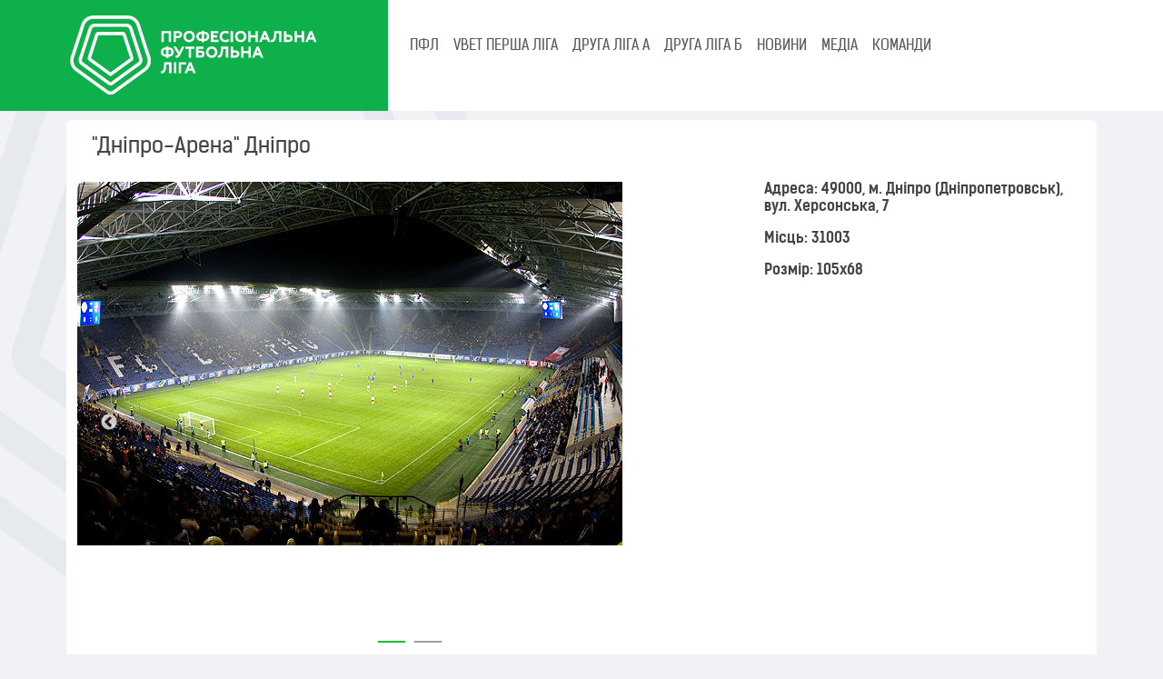

--- FILE ---
content_type: text/html; charset=UTF-8
request_url: http://pfl.ua/stadium/view/1893
body_size: 3477
content:
    <!DOCTYPE html>
    <html lang="uk-UA" class="h-100">
    <head>
        <meta charset="UTF-8">
        <meta name="viewport" content="width=device-width, initial-scale=1, shrink-to-fit=no">
                        <title>Стадіон &quot;Дніпро-Арена&quot; ⚽ Професіональна футбольна ліга України</title>
        <meta name="description" content="Стадіон &quot;Дніпро-Арена&quot; для гри у професіональний футбол ⚽ Професіональна футбольна ліга України">
<meta name="csrf-param" content="_csrf-frontend">
<meta name="csrf-token" content="Mwqf3zUHUsOEEGifBtKrV2nGClRufUxplespk-62KNdmU8esTWlks95eB_xOlYY_GbJIMi0SOj_G3mb_uvUbuA==">

<link type="image/png" href="/images/site/favicon.png" rel="icon">
<link href="/assets/582b6d30/dist/css/bootstrap.css" rel="stylesheet">
<link href="/assets/a5dbead7/bootstrap-icons.css" rel="stylesheet">
<link href="/assets/3986c775/css/select2.min.css" rel="stylesheet">
<link href="/assets/8597d3d1/css/select2-addl.min.css" rel="stylesheet">
<link href="/css/theme.css" rel="stylesheet">
<link href="/css/site3.css" rel="stylesheet">
<link href="/css/fonts.css" rel="stylesheet">
<link href="/css/select2-pfl.css" rel="stylesheet">
<link href="/css/select2-transparent.css" rel="stylesheet">
<link href="/assets/dc163ae8/slick/slick-theme.css" rel="stylesheet">
<link href="/assets/dc163ae8/slick/slick.css" rel="stylesheet">        <!-- Google tag (gtag.js) -->
        <script async src="https://www.googletagmanager.com/gtag/js?id=G-VV534L3KBD"></script>
        <script>
            window.dataLayer = window.dataLayer || [];
            function gtag(){dataLayer.push(arguments);}
            gtag('js', new Date());

            gtag('config', 'G-VV534L3KBD');
        </script>
    </head>
    <body class="d-flex flex-column h-100">
        <header>
        
<nav class="navbar navbar-expand-lg p-0">
<!--    <div class="container-fluid bg-menu-navbar" style="--bs-gutter-x: 0;">-->
    <div class="container-fluid bg-menu-navbar g-0 align-items-start">
        <div class="col-lg-4 bg-body-green text-start col-12">
            <div class="row align-items-center m-3">
                <div class="col-10 col-lg-12">
                <a class="navbar-brand" href="/">
                    <img src="/upload/logo_pfl_white.svg" alt="ПФЛ" class="brand-logo">
                </a>
                </div>
                <div class="col-2 text-end">
                <button class="navbar-toggler collapsed text-white" type="button" data-bs-toggle="collapse" data-bs-target="#navbarSupportedContent" aria-controls="#navbarSupportedContent" aria-expanded="false" aria-label="Toggle navigation">
                    <span class="toggler-icon top-bar"></span>
                    <span class="toggler-icon middle-bar"></span>
                    <span class="toggler-icon bottom-bar"></span>
                </button>
                </div>
            </div>
        </div>
        <div class="col-lg-8 d-block col-12 align-top">
                <div class="collapse navbar-collapse bg-menu-navbar-collapse ps-3" id="navbarSupportedContent">
                    <ul class="navbar-nav me-auto mt-1 mb-lg-0 fw-medium" role="tablist">
                        <li class="nav-item menu-block" role="presentation">
                            <a class="nav-link" id="pfl-tab" data-bs-toggle="tab" data-bs-target="#pfl" type="button" role="tab" aria-controls="pfl" aria-selected="false">ПФЛ</a>
                        </li>
                        <li class="nav-item menu-block-on dropdown">
                            <a class="nav-link dropdown-toggle" href="#" role="button" data-bs-toggle="dropdown" aria-expanded="false">
                                ПФЛ
                            </a>
                            <ul class="dropdown-menu bg-dark">
                                <li class="bg-dark rounded-3"><a href="/custom/1" class="menu_down_text list-inline-item">Про ПФЛ</a></li>
                                <li><a href="/custom/2" class="menu_down_text list-inline-item">Президент</a></li>
                                <li><a href="/custom/3" class="menu_down_text list-inline-item">Адміністрація</a></li>
                                <li><a href="/document" class="menu_down_text list-inline-item">Документи</a></li>
                                <li><a href="/custom/4" class="menu_down_text list-inline-item">Історія ліги</a></li>
                                <li><a href="/stadium" class="menu_down_text list-inline-item">Стадіони</a></li>
                                <li><a href="/player" class="menu_down_text list-inline-item">Футболісти</a></li>
                            </ul>
                        </li>
                                                    <li class="nav-item menu-block" role="presentation">
                                <a class="nav-link text-uppercase" id="tourn-1347" data-bs-toggle="tab" data-bs-target="#tourn-1347-pane" type="button" role="tab" aria-controls="tourn-1347-pane" aria-selected="false">
                                    VBET Перша ліга                                </a>
                            </li>
                            <li class="nav-item menu-block-on dropdown">
                                <a class="nav-link dropdown-toggle text-uppercase" href="#" role="button" data-bs-toggle="dropdown" aria-expanded="false">
                                    VBET Перша ліга                                </a>
                                <ul class="dropdown-menu bg-dark">
                                    <li><a href="/standing/1347" class="menu_down_text list-inline-item">Турнірна таблиця</a></li>
                                    <li><a href="/calendar/1347" class="menu_down_text list-inline-item">Календар</a></li>
                                </ul>
                            </li>
                                                    <li class="nav-item menu-block" role="presentation">
                                <a class="nav-link text-uppercase" id="tourn-1348" data-bs-toggle="tab" data-bs-target="#tourn-1348-pane" type="button" role="tab" aria-controls="tourn-1348-pane" aria-selected="false">
                                    Друга ліга А                                </a>
                            </li>
                            <li class="nav-item menu-block-on dropdown">
                                <a class="nav-link dropdown-toggle text-uppercase" href="#" role="button" data-bs-toggle="dropdown" aria-expanded="false">
                                    Друга ліга А                                </a>
                                <ul class="dropdown-menu bg-dark">
                                    <li><a href="/standing/1348" class="menu_down_text list-inline-item">Турнірна таблиця</a></li>
                                    <li><a href="/calendar/1348" class="menu_down_text list-inline-item">Календар</a></li>
                                </ul>
                            </li>
                                                    <li class="nav-item menu-block" role="presentation">
                                <a class="nav-link text-uppercase" id="tourn-1349" data-bs-toggle="tab" data-bs-target="#tourn-1349-pane" type="button" role="tab" aria-controls="tourn-1349-pane" aria-selected="false">
                                    Друга ліга Б                                </a>
                            </li>
                            <li class="nav-item menu-block-on dropdown">
                                <a class="nav-link dropdown-toggle text-uppercase" href="#" role="button" data-bs-toggle="dropdown" aria-expanded="false">
                                    Друга ліга Б                                </a>
                                <ul class="dropdown-menu bg-dark">
                                    <li><a href="/standing/1349" class="menu_down_text list-inline-item">Турнірна таблиця</a></li>
                                    <li><a href="/calendar/1349" class="menu_down_text list-inline-item">Календар</a></li>
                                </ul>
                            </li>
                        
                        <li class="nav-item" role="presentation">
                            <a href="/news" class="nav-link" id="news">НОВИНИ</a>
                        </li>
                        <li class="nav-item" role="presentation">
                            <a href="/media" class="nav-link" id="media">МЕДІА</a>
                        </li>
                        <li class="nav-item" role="presentation">
                            <a href="/team" class="nav-link" id="clubs">КОМАНДИ</a>
                        </li>
                    </ul>
                </div>

                <div class="menu-block">
                    <div class="tab-content d-flex bg-dark justify-content-start ps-3" id="myTabContent">
                        <div class="tab-pane fade py-2" id="pfl" role="tabpanel" aria-labelledby="pfl-tab" tabindex="0">
                            <a href="/custom/1" class="menu_down_text">Про ПФЛ</a>
                            <a href="/custom/2" class="menu_down_text">Президент</a>
                            <a href="/custom/3" class="menu_down_text">Адміністрація</a>
                            <a href="/document" class="menu_down_text">Документи</a>
                            <a href="/custom/4" class="menu_down_text">Історія ліги</a>
                            <a href="/stadium" class="menu_down_text">Стадіони</a>
                            <a href="/player" class="menu_down_text">Футболісти</a>
                        </div>
                                                    <div class="tab-pane fade py-2" id="tourn-1347-pane" role="tabpanel" aria-labelledby="tourn-1347" tabindex="0">
                                <a href="/standing/1347" class="menu_down_text">Турнірна таблиця</a>
                                <a href="/calendar/1347" class="menu_down_text">Календар</a>
                            </div>
                                                    <div class="tab-pane fade py-2" id="tourn-1348-pane" role="tabpanel" aria-labelledby="tourn-1348" tabindex="0">
                                <a href="/standing/1348" class="menu_down_text">Турнірна таблиця</a>
                                <a href="/calendar/1348" class="menu_down_text">Календар</a>
                            </div>
                                                    <div class="tab-pane fade py-2" id="tourn-1349-pane" role="tabpanel" aria-labelledby="tourn-1349" tabindex="0">
                                <a href="/standing/1349" class="menu_down_text">Турнірна таблиця</a>
                                <a href="/calendar/1349" class="menu_down_text">Календар</a>
                            </div>
                                                <div class="tab-pane fade py-2" id="news-pane" role="tabpanel" aria-labelledby="news" tabindex="0">
                            <a href="" class="menu_down_text">Новини ПФЛ</a>
                            <a href="" class="menu_down_text">Новини Першої Ліги</a>
                            <a href="" class="menu_down_text">Новини Другої Ліги</a>
                        </div>
                    </div>
                </div>
        </div>
    </div>

</nav>


    </header>


    <main role="main" class="flex-shrink-0">
        <div class="container">
                        
            
    <div class="row bg-white rounded">
        <div class="col-lg-12"><div class="h4 p-3">"Дніпро-Арена" Дніпро</div></div>
        <div class="col-lg-8">
            <div class="stadium-container slider rounded-start-3 rounded-end-3 rounded-sm-0 overflow-hidden">
                
                    <div class="main-news-item d-inline-block">
                        <img src="/uploads/1611/g9qovkSfyPfaLoBQ2rgZ3ZJAOCLeBWZb.jpg">
                        <div class="main-news-text">
                                        <span class="path2">

                                        </span>
                        </div>
                    </div>
                
                    <div class="main-news-item d-inline-block">
                        <img src="/uploads/1611/VDIyDVcaVJmZ7W9oPAdhDNsSopwkuYw0.jpg">
                        <div class="main-news-text">
                                        <span class="path2">

                                        </span>
                        </div>
                    </div>
                            </div>
        </div>
        <div class="col-lg-4">
            <span class="fw-bold">
                <p>Адреса: 49000, м. Дніпро (Дніпропетровськ), вул. Херсонська, 7</p>
                <p>Місць: 31003</p>
                <p>Розмір: 105х68 </p>
            </span>

        </div>
    </div>
    </div>

        </div>
    </main>

    <footer class="footer mt-auto text-muted">
    <div >
        <div class="row bg-dark align-items-center" style="--bs-gutter-x: 0;">
            <div class="col-lg-4 d-none d-lg-block bg-body-green p-4 text-end">
                <a class="navbar-brand" href="/">
                    <img src="/upload/logo_pfl_white.svg" alt="ПФЛ" height="90px">
                </a>
            </div>

            <div class="col-lg-2 text-center mt-2 mb-2">
                <div class="social-block_footer">
                        <a href="https://www.facebook.com/pfl.ua" rel="noopener noreferrer" target="_blank" class="social-block__social-link">
                            <i class="bi bi-facebook color_green"></i>
                        </a>
                        <a href="https://www.instagram.com/pfl.ua/" rel="noopener noreferrer" target="_blank" class="social-block__social-link">
                            <i class="bi bi-instagram color_green"></i>
                        </a>
                        <a href="https://www.youtube.com/user/PFLUkraine" rel="noopener noreferrer" target="_blank" class="social-block__social-link">
                            <i class="bi bi-youtube color_green"></i>
                        </a>
                        <a href="https://twitter.com/PFL_Ukraine" rel="noopener noreferrer" target="_blank" class="social-block__social-link">
                            <i class="bi bi-twitter color_green"></i>
                        </a>
                </div>
            </div>
            <div class="col-lg-2 d-lg-flex d-grid text-center mt-2 mb-2">
                <a href="/document" class="p-1 fs-6 menu_down_text">Документи</a>
                <a href="/partners" class="p-1 fs-6 menu_down_text">Партнери</a>
                <a href="/custom/5" class="p-1 fs-6 menu_down_text">Контакти</a>
                                    <a href="/login" class="p-1 fs-6 menu_down_text">Вхід</a>
                            </div>
            <div class="col-lg-3 ps-5 text-start text-white">
                <p class="pt-2">ПРОФЕСІОНАЛЬНА ФУТБОЛЬНА ЛІГА<br>
                пров. Лабораторний, буд. 7-а, м. Київ, 01133; <br> (044) 356 82 05; lf@pfl.ua<br>
                Ідентифікатор онлайн-медіа ТОВ «ЛІГА ФУТБОЛ» <br> у Реєстрі: R40-06347<br>
                21+
                </p>
            </div>
        </div>
    </div>
</footer>
    
    <script src="/assets/bedd6bae/jquery.js"></script>
<script src="/assets/ab90944b/yii.js"></script>
<script src="/assets/582b6d30/dist/js/bootstrap.bundle.js"></script>
<script src="/assets/3986c775/js/select2.full.min.js"></script>
<script src="/assets/8597d3d1/js/select2-krajee.min.js"></script>
<script src="/js/slick190.js"></script>
<script>$(document).ready(function() {
    $(document).on('click', 'div[data-href]', function() {
        location.assign($(this).data('href'));
    });
})
</script>
<script>jQuery(function ($) {
$(document).ready(function() {
    $(".stadium-container").slick({
      slidesToShow: 1,
      slidesToScroll: 1,
      swipe: true,
      arrows: true,
      fade: true,
      dots: true,
    });
})
});</script>    </body>
    </html>
